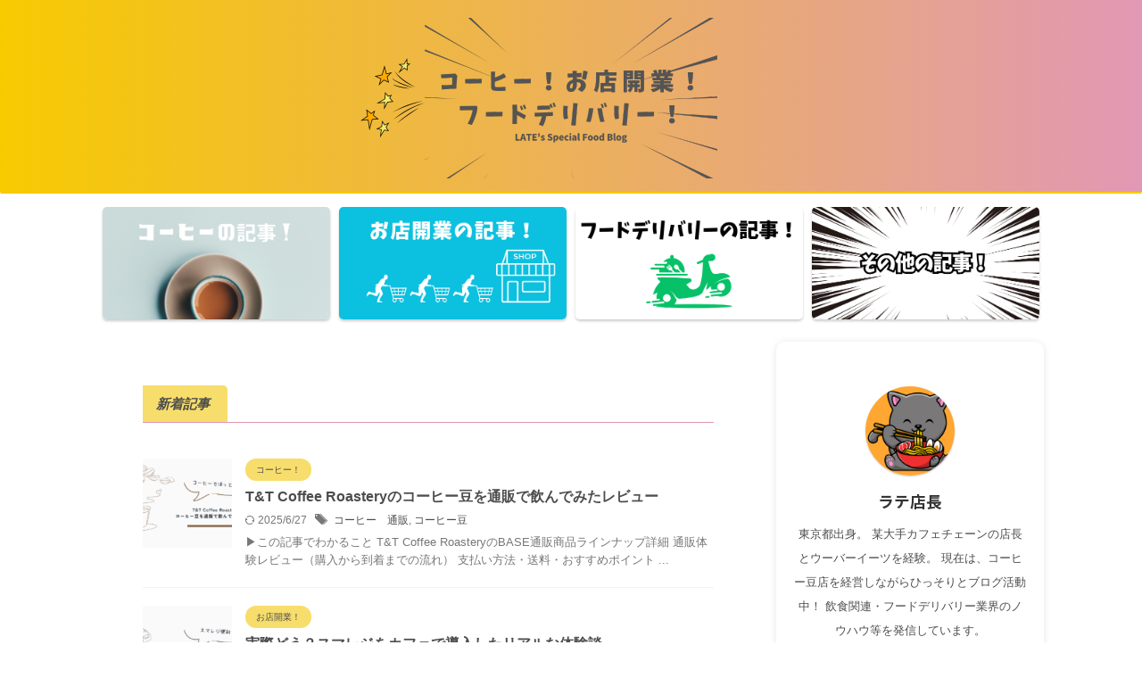

--- FILE ---
content_type: text/html; charset=UTF-8
request_url: https://foodpro-xtra.com/page/2/
body_size: 15839
content:
<!DOCTYPE html>
<!--[if lt IE 7]>
<html class="ie6" dir="ltr" lang="ja" prefix="og: https://ogp.me/ns#"> <![endif]-->
<!--[if IE 7]>
<html class="i7" dir="ltr" lang="ja" prefix="og: https://ogp.me/ns#"> <![endif]-->
<!--[if IE 8]>
<html class="ie" dir="ltr" lang="ja" prefix="og: https://ogp.me/ns#"> <![endif]-->
<!--[if gt IE 8]><!-->
<html dir="ltr" lang="ja" prefix="og: https://ogp.me/ns#" class="s-navi-search-overlay ">
<!--<![endif]-->
<head prefix="og: http://ogp.me/ns# fb: http://ogp.me/ns/fb# article: http://ogp.me/ns/article#">
<!-- Global site tag (gtag.js) - Google Analytics -->
<style>img:is([sizes="auto" i], [sizes^="auto," i]) {contain-intrinsic-size:3000px 1500px}</style><style id='wp-emoji-styles-inline-css' type='text/css'>img.wp-smiley,img.emoji{display:inline!important;border:none!important;box-shadow:none!important;height:1em!important;width:1em!important;margin:0 .07em!important;vertical-align:-.1em!important;background:none!important;padding:0!important}</style><link rel='stylesheet' id='wp-block-library-css' href='https://foodpro-xtra.com/wp-includes/css/dist/block-library/style.min.css?ver=6.8.2' type='text/css' media='all'/><style id='classic-theme-styles-inline-css' type='text/css'>.wp-block-button__link{color:#fff;background-color:#32373c;border-radius:9999px;box-shadow:none;text-decoration:none;padding:calc(.667em + 2px) calc(1.333em + 2px);font-size:1.125em}.wp-block-file__button{background:#32373c;color:#fff;text-decoration:none}</style><link rel='stylesheet' id='aioseo/css/src/vue/standalone/blocks/table-of-contents/global.scss-css' href='https://foodpro-xtra.com/wp-content/plugins/all-in-one-seo-pack/dist/Lite/assets/css/table-of-contents/global.e90f6d47.css?ver=4.9.3' type='text/css' media='all'/><style id='global-styles-inline-css' type='text/css'>:root{--wp--preset--aspect-ratio--square:1;--wp--preset--aspect-ratio--4-3: 4/3;--wp--preset--aspect-ratio--3-4: 3/4;--wp--preset--aspect-ratio--3-2: 3/2;--wp--preset--aspect-ratio--2-3: 2/3;--wp--preset--aspect-ratio--16-9: 16/9;--wp--preset--aspect-ratio--9-16: 9/16;--wp--preset--color--black:#000;--wp--preset--color--cyan-bluish-gray:#abb8c3;--wp--preset--color--white:#fff;--wp--preset--color--pale-pink:#f78da7;--wp--preset--color--vivid-red:#cf2e2e;--wp--preset--color--luminous-vivid-orange:#ff6900;--wp--preset--color--luminous-vivid-amber:#fcb900;--wp--preset--color--light-green-cyan:#eefaff;--wp--preset--color--vivid-green-cyan:#00d084;--wp--preset--color--pale-cyan-blue:#8ed1fc;--wp--preset--color--vivid-cyan-blue:#0693e3;--wp--preset--color--vivid-purple:#9b51e0;--wp--preset--color--soft-red:#e92f3d;--wp--preset--color--light-grayish-red:#fdf0f2;--wp--preset--color--vivid-yellow:#ffc107;--wp--preset--color--very-pale-yellow:#fffde7;--wp--preset--color--very-light-gray:#fafafa;--wp--preset--color--very-dark-gray:#313131;--wp--preset--color--original-color-a:#f28900;--wp--preset--color--original-color-b:#e7ff51;--wp--preset--color--original-color-c:#fcfced;--wp--preset--color--original-color-d:#35dce8;--wp--preset--gradient--vivid-cyan-blue-to-vivid-purple:linear-gradient(135deg,rgba(6,147,227,1) 0%,#9b51e0 100%);--wp--preset--gradient--light-green-cyan-to-vivid-green-cyan:linear-gradient(135deg,#7adcb4 0%,#00d082 100%);--wp--preset--gradient--luminous-vivid-amber-to-luminous-vivid-orange:linear-gradient(135deg,rgba(252,185,0,1) 0%,rgba(255,105,0,1) 100%);--wp--preset--gradient--luminous-vivid-orange-to-vivid-red:linear-gradient(135deg,rgba(255,105,0,1) 0%,#cf2e2e 100%);--wp--preset--gradient--very-light-gray-to-cyan-bluish-gray:linear-gradient(135deg,#eee 0%,#a9b8c3 100%);--wp--preset--gradient--cool-to-warm-spectrum:linear-gradient(135deg,#4aeadc 0%,#9778d1 20%,#cf2aba 40%,#ee2c82 60%,#fb6962 80%,#fef84c 100%);--wp--preset--gradient--blush-light-purple:linear-gradient(135deg,#ffceec 0%,#9896f0 100%);--wp--preset--gradient--blush-bordeaux:linear-gradient(135deg,#fecda5 0%,#fe2d2d 50%,#6b003e 100%);--wp--preset--gradient--luminous-dusk:linear-gradient(135deg,#ffcb70 0%,#c751c0 50%,#4158d0 100%);--wp--preset--gradient--pale-ocean:linear-gradient(135deg,#fff5cb 0%,#b6e3d4 50%,#33a7b5 100%);--wp--preset--gradient--electric-grass:linear-gradient(135deg,#caf880 0%,#71ce7e 100%);--wp--preset--gradient--midnight:linear-gradient(135deg,#020381 0%,#2874fc 100%);--wp--preset--font-size--small:.8em;--wp--preset--font-size--medium:20px;--wp--preset--font-size--large:1.5em;--wp--preset--font-size--x-large:42px;--wp--preset--font-size--st-regular:1em;--wp--preset--font-size--huge:3em;--wp--preset--spacing--20:.44rem;--wp--preset--spacing--30:.67rem;--wp--preset--spacing--40:1rem;--wp--preset--spacing--50:1.5rem;--wp--preset--spacing--60:2.25rem;--wp--preset--spacing--70:3.38rem;--wp--preset--spacing--80:5.06rem;--wp--preset--shadow--natural:6px 6px 9px rgba(0,0,0,.2);--wp--preset--shadow--deep:12px 12px 50px rgba(0,0,0,.4);--wp--preset--shadow--sharp:6px 6px 0 rgba(0,0,0,.2);--wp--preset--shadow--outlined:6px 6px 0 -3px rgba(255,255,255,1) , 6px 6px rgba(0,0,0,1);--wp--preset--shadow--crisp:6px 6px 0 rgba(0,0,0,1)}:where(.is-layout-flex){gap:.5em}:where(.is-layout-grid){gap:.5em}body .is-layout-flex{display:flex}.is-layout-flex{flex-wrap:wrap;align-items:center}.is-layout-flex > :is(*, div){margin:0}body .is-layout-grid{display:grid}.is-layout-grid > :is(*, div){margin:0}:where(.wp-block-columns.is-layout-flex){gap:2em}:where(.wp-block-columns.is-layout-grid){gap:2em}:where(.wp-block-post-template.is-layout-flex){gap:1.25em}:where(.wp-block-post-template.is-layout-grid){gap:1.25em}.has-black-color{color:var(--wp--preset--color--black)!important}.has-cyan-bluish-gray-color{color:var(--wp--preset--color--cyan-bluish-gray)!important}.has-white-color{color:var(--wp--preset--color--white)!important}.has-pale-pink-color{color:var(--wp--preset--color--pale-pink)!important}.has-vivid-red-color{color:var(--wp--preset--color--vivid-red)!important}.has-luminous-vivid-orange-color{color:var(--wp--preset--color--luminous-vivid-orange)!important}.has-luminous-vivid-amber-color{color:var(--wp--preset--color--luminous-vivid-amber)!important}.has-light-green-cyan-color{color:var(--wp--preset--color--light-green-cyan)!important}.has-vivid-green-cyan-color{color:var(--wp--preset--color--vivid-green-cyan)!important}.has-pale-cyan-blue-color{color:var(--wp--preset--color--pale-cyan-blue)!important}.has-vivid-cyan-blue-color{color:var(--wp--preset--color--vivid-cyan-blue)!important}.has-vivid-purple-color{color:var(--wp--preset--color--vivid-purple)!important}.has-black-background-color{background-color:var(--wp--preset--color--black)!important}.has-cyan-bluish-gray-background-color{background-color:var(--wp--preset--color--cyan-bluish-gray)!important}.has-white-background-color{background-color:var(--wp--preset--color--white)!important}.has-pale-pink-background-color{background-color:var(--wp--preset--color--pale-pink)!important}.has-vivid-red-background-color{background-color:var(--wp--preset--color--vivid-red)!important}.has-luminous-vivid-orange-background-color{background-color:var(--wp--preset--color--luminous-vivid-orange)!important}.has-luminous-vivid-amber-background-color{background-color:var(--wp--preset--color--luminous-vivid-amber)!important}.has-light-green-cyan-background-color{background-color:var(--wp--preset--color--light-green-cyan)!important}.has-vivid-green-cyan-background-color{background-color:var(--wp--preset--color--vivid-green-cyan)!important}.has-pale-cyan-blue-background-color{background-color:var(--wp--preset--color--pale-cyan-blue)!important}.has-vivid-cyan-blue-background-color{background-color:var(--wp--preset--color--vivid-cyan-blue)!important}.has-vivid-purple-background-color{background-color:var(--wp--preset--color--vivid-purple)!important}.has-black-border-color{border-color:var(--wp--preset--color--black)!important}.has-cyan-bluish-gray-border-color{border-color:var(--wp--preset--color--cyan-bluish-gray)!important}.has-white-border-color{border-color:var(--wp--preset--color--white)!important}.has-pale-pink-border-color{border-color:var(--wp--preset--color--pale-pink)!important}.has-vivid-red-border-color{border-color:var(--wp--preset--color--vivid-red)!important}.has-luminous-vivid-orange-border-color{border-color:var(--wp--preset--color--luminous-vivid-orange)!important}.has-luminous-vivid-amber-border-color{border-color:var(--wp--preset--color--luminous-vivid-amber)!important}.has-light-green-cyan-border-color{border-color:var(--wp--preset--color--light-green-cyan)!important}.has-vivid-green-cyan-border-color{border-color:var(--wp--preset--color--vivid-green-cyan)!important}.has-pale-cyan-blue-border-color{border-color:var(--wp--preset--color--pale-cyan-blue)!important}.has-vivid-cyan-blue-border-color{border-color:var(--wp--preset--color--vivid-cyan-blue)!important}.has-vivid-purple-border-color{border-color:var(--wp--preset--color--vivid-purple)!important}.has-vivid-cyan-blue-to-vivid-purple-gradient-background{background:var(--wp--preset--gradient--vivid-cyan-blue-to-vivid-purple)!important}.has-light-green-cyan-to-vivid-green-cyan-gradient-background{background:var(--wp--preset--gradient--light-green-cyan-to-vivid-green-cyan)!important}.has-luminous-vivid-amber-to-luminous-vivid-orange-gradient-background{background:var(--wp--preset--gradient--luminous-vivid-amber-to-luminous-vivid-orange)!important}.has-luminous-vivid-orange-to-vivid-red-gradient-background{background:var(--wp--preset--gradient--luminous-vivid-orange-to-vivid-red)!important}.has-very-light-gray-to-cyan-bluish-gray-gradient-background{background:var(--wp--preset--gradient--very-light-gray-to-cyan-bluish-gray)!important}.has-cool-to-warm-spectrum-gradient-background{background:var(--wp--preset--gradient--cool-to-warm-spectrum)!important}.has-blush-light-purple-gradient-background{background:var(--wp--preset--gradient--blush-light-purple)!important}.has-blush-bordeaux-gradient-background{background:var(--wp--preset--gradient--blush-bordeaux)!important}.has-luminous-dusk-gradient-background{background:var(--wp--preset--gradient--luminous-dusk)!important}.has-pale-ocean-gradient-background{background:var(--wp--preset--gradient--pale-ocean)!important}.has-electric-grass-gradient-background{background:var(--wp--preset--gradient--electric-grass)!important}.has-midnight-gradient-background{background:var(--wp--preset--gradient--midnight)!important}.has-small-font-size{font-size:var(--wp--preset--font-size--small)!important}.has-medium-font-size{font-size:var(--wp--preset--font-size--medium)!important}.has-large-font-size{font-size:var(--wp--preset--font-size--large)!important}.has-x-large-font-size{font-size:var(--wp--preset--font-size--x-large)!important}:where(.wp-block-post-template.is-layout-flex){gap:1.25em}:where(.wp-block-post-template.is-layout-grid){gap:1.25em}:where(.wp-block-columns.is-layout-flex){gap:2em}:where(.wp-block-columns.is-layout-grid){gap:2em}:root :where(.wp-block-pullquote){font-size:1.5em;line-height:1.6}</style><link rel='stylesheet' id='contact-form-7-css' href='https://foodpro-xtra.com/wp-content/plugins/contact-form-7/includes/css/styles.css?ver=6.1.4' type='text/css' media='all'/><link rel='stylesheet' id='pz-linkcard-css-css' href='//foodpro-xtra.com/wp-content/uploads/pz-linkcard/style/style.min.css?ver=2.5.8.5' type='text/css' media='all'/><link rel='stylesheet' id='toc-screen-css' href='https://foodpro-xtra.com/wp-content/plugins/table-of-contents-plus/screen.min.css?ver=2411.1' type='text/css' media='all'/><style id='toc-screen-inline-css' type='text/css'>div#toc_container ul li{font-size:92%}</style><link rel='stylesheet' id='normalize-css' href='https://foodpro-xtra.com/wp-content/themes/affinger/css/normalize.css?ver=1.5.9' type='text/css' media='all'/><link rel='stylesheet' id='st_svg-css' href='https://foodpro-xtra.com/wp-content/themes/affinger/st_svg/style.css?ver=20210719' type='text/css' media='all'/><link rel='stylesheet' id='slick-css' href='https://foodpro-xtra.com/wp-content/themes/affinger/vendor/slick/slick.css?ver=1.8.0' type='text/css' media='all'/><link rel='stylesheet' id='slick-theme-css' href='https://foodpro-xtra.com/wp-content/themes/affinger/vendor/slick/slick-theme.css?ver=1.8.0' type='text/css' media='all'/><link rel='stylesheet' id='fonts-googleapis-notosansjp-css' href='//fonts.googleapis.com/css?family=Noto+Sans+JP%3A400%2C700&#038;display=swap&#038;subset=japanese&#038;ver=6.8.2' type='text/css' media='all'/><link rel='stylesheet' id='style-css' href='https://foodpro-xtra.com/wp-content/themes/affinger/style.css?ver=20210719' type='text/css' media='all'/><link rel='stylesheet' id='child-style-css' href='https://foodpro-xtra.com/wp-content/themes/affinger-child/style.css?ver=20210719' type='text/css' media='all'/><link rel='stylesheet' id='single-css' href='https://foodpro-xtra.com/wp-content/themes/affinger/st-rankcss.php' type='text/css' media='all'/><link rel='stylesheet' id='st-themecss-css' href='https://foodpro-xtra.com/wp-content/themes/affinger/st-themecss-loader.php?ver=6.8.2' type='text/css' media='all'/><style type="text/css" id="wp-custom-css">#ez-toc-container{display:block!important;width:100%;background:#fff;border:1px solid #ccc;font-size:95%;box-sizing:border-box;line-height:1.4;margin:40px auto;padding:1em 1em;position:relative}#ez-toc-container p.ez-toc-title{text-align:center;font-weight:bold!important;width:100%}#ez-toc-container ul{margin:15px 0 10px}#ez-toc-container ul ul{margin-top:5px;margin-bottom:0}#ez-toc-container ul li{border-bottom:1px solid #ddd;margin-bottom:13px;padding-bottom:5px}#ez-toc-container ul li:last-child{margin-bottom:0}#ez-toc-container ul li li{border-bottom:none;margin-bottom:7px}#ez-toc-container ul li li:last-child{margin-bottom:0}#ez-toc-container a{color:#000070}#ez-toc-container a:hover{text-decoration:none;opacity:.5}.ez-toc-title-toggle{position:absolute;top:14px;right:20px}@media (min-width:640px){#ez-toc-container{padding:1em 2em;width:90%!important}.ez-toc-title-toggle{top:16px;right:40px}}</style><script async src="https://www.googletagmanager.com/gtag/js?id=UA-225209455-1" type="text/psajs" data-pagespeed-orig-index="0"></script>
<script type="text/psajs" data-pagespeed-orig-index="1">window.dataLayer=window.dataLayer||[];function gtag(){dataLayer.push(arguments);}gtag('js',new Date());gtag('config','UA-225209455-1');</script>
<meta charset="UTF-8">
<meta name="viewport" content="width=device-width,initial-scale=1.0,user-scalable=no,viewport-fit=cover">
<meta name="format-detection" content="telephone=no">
<meta name="referrer" content="no-referrer-when-downgrade"/>
<meta name="robots" content="noindex,follow">
<link rel="alternate" type="application/rss+xml" title="コーヒー！お店開業！フードデリバリー！ RSS Feed" href="https://foodpro-xtra.com/feed/"/>
<link rel="pingback" href="https://foodpro-xtra.com/xmlrpc.php">
<!--[if lt IE 9]>
		<script src="https://foodpro-xtra.com/wp-content/themes/affinger/js/html5shiv.js"></script>
		<![endif]-->
<!-- All in One SEO 4.9.3 - aioseo.com -->
<meta name="description" content="ラテの水と食事のお話しでは、皆様にとってお役に立つグルメ情報や一押しの食品・食材を掲載していきます。飲食業界で働く全て人を応援・支援していきます。 - Page 2"/>
<meta name="robots" content="noindex, nofollow, max-image-preview:large"/>
<link rel="canonical" href="https://foodpro-xtra.com/"/>
<link rel="prev" href="https://foodpro-xtra.com/"/>
<link rel="next" href="https://foodpro-xtra.com/page/3/"/>
<meta name="generator" content="All in One SEO (AIOSEO) 4.9.3"/>
<meta property="og:locale" content="ja_JP"/>
<meta property="og:site_name" content="コーヒー！お店開業！フードデリバリー！ –"/>
<meta property="og:type" content="website"/>
<meta property="og:title" content="2026 コーヒー！お店開業！フードデリバリー！ – - Page 2"/>
<meta property="og:description" content="ラテの水と食事のお話しでは、皆様にとってお役に立つグルメ情報や一押しの食品・食材を掲載していきます。飲食業界で働く全て人を応援・支援していきます。 - Page 2"/>
<meta property="og:url" content="https://foodpro-xtra.com/"/>
<meta name="twitter:card" content="summary"/>
<meta name="twitter:title" content="2026 コーヒー！お店開業！フードデリバリー！ – - Page 2"/>
<meta name="twitter:description" content="ラテの水と食事のお話しでは、皆様にとってお役に立つグルメ情報や一押しの食品・食材を掲載していきます。飲食業界で働く全て人を応援・支援していきます。 - Page 2"/>
<script type="application/ld+json" class="aioseo-schema">
			{"@context":"https:\/\/schema.org","@graph":[{"@type":"BreadcrumbList","@id":"https:\/\/foodpro-xtra.com\/page\/2\/#breadcrumblist","itemListElement":[{"@type":"ListItem","@id":"https:\/\/foodpro-xtra.com#listItem","position":1,"name":"\u30db\u30fc\u30e0","item":"https:\/\/foodpro-xtra.com","nextItem":{"@type":"ListItem","@id":"https:\/\/foodpro-xtra.com\/page\/2#listItem","name":"\u30da\u30fc\u30b8 2"}},{"@type":"ListItem","@id":"https:\/\/foodpro-xtra.com\/page\/2#listItem","position":2,"name":"\u30da\u30fc\u30b8 2","previousItem":{"@type":"ListItem","@id":"https:\/\/foodpro-xtra.com#listItem","name":"\u30db\u30fc\u30e0"}}]},{"@type":"CollectionPage","@id":"https:\/\/foodpro-xtra.com\/page\/2\/#collectionpage","url":"https:\/\/foodpro-xtra.com\/page\/2\/","name":"2026 \u30b3\u30fc\u30d2\u30fc\uff01\u304a\u5e97\u958b\u696d\uff01\u30d5\u30fc\u30c9\u30c7\u30ea\u30d0\u30ea\u30fc\uff01 \u2013 - Page 2","description":"\u30e9\u30c6\u306e\u6c34\u3068\u98df\u4e8b\u306e\u304a\u8a71\u3057\u3067\u306f\u3001\u7686\u69d8\u306b\u3068\u3063\u3066\u304a\u5f79\u306b\u7acb\u3064\u30b0\u30eb\u30e1\u60c5\u5831\u3084\u4e00\u62bc\u3057\u306e\u98df\u54c1\u30fb\u98df\u6750\u3092\u63b2\u8f09\u3057\u3066\u3044\u304d\u307e\u3059\u3002\u98f2\u98df\u696d\u754c\u3067\u50cd\u304f\u5168\u3066\u4eba\u3092\u5fdc\u63f4\u30fb\u652f\u63f4\u3057\u3066\u3044\u304d\u307e\u3059\u3002 - Page 2","inLanguage":"ja","isPartOf":{"@id":"https:\/\/foodpro-xtra.com\/#website"},"breadcrumb":{"@id":"https:\/\/foodpro-xtra.com\/page\/2\/#breadcrumblist"},"about":{"@id":"https:\/\/foodpro-xtra.com\/#person"}},{"@type":"Person","@id":"https:\/\/foodpro-xtra.com\/#person","name":"\u30e9\u30c6","image":"https:\/\/foodpro-xtra.com\/wp-content\/uploads\/2022\/04\/cropped-Yellow-Ramen-Food-Logo-Logos-512-\u00d7-512-px-1.png"},{"@type":"WebSite","@id":"https:\/\/foodpro-xtra.com\/#website","url":"https:\/\/foodpro-xtra.com\/","name":"\u30e9\u30c6\u306e\u6c34\u3068\u98df\u4e8b\u306e\u304a\u8a71\u3057","inLanguage":"ja","publisher":{"@id":"https:\/\/foodpro-xtra.com\/#person"}}]}
		</script>
<!-- All in One SEO -->
<title>2026 コーヒー！お店開業！フードデリバリー！ – - Page 2</title>
<link rel='dns-prefetch' href='//webfonts.xserver.jp'/>
<link rel='dns-prefetch' href='//ajax.googleapis.com'/>
<script data-pagespeed-orig-type="text/javascript" type="text/psajs" data-pagespeed-orig-index="2">//<![CDATA[
window._wpemojiSettings={"baseUrl":"https:\/\/s.w.org\/images\/core\/emoji\/16.0.1\/72x72\/","ext":".png","svgUrl":"https:\/\/s.w.org\/images\/core\/emoji\/16.0.1\/svg\/","svgExt":".svg","source":{"concatemoji":"https:\/\/foodpro-xtra.com\/wp-includes\/js\/wp-emoji-release.min.js?ver=6.8.2"}};!function(s,n){var o,i,e;function c(e){try{var t={supportTests:e,timestamp:(new Date).valueOf()};sessionStorage.setItem(o,JSON.stringify(t))}catch(e){}}function p(e,t,n){e.clearRect(0,0,e.canvas.width,e.canvas.height),e.fillText(t,0,0);var t=new Uint32Array(e.getImageData(0,0,e.canvas.width,e.canvas.height).data),a=(e.clearRect(0,0,e.canvas.width,e.canvas.height),e.fillText(n,0,0),new Uint32Array(e.getImageData(0,0,e.canvas.width,e.canvas.height).data));return t.every(function(e,t){return e===a[t]})}function u(e,t){e.clearRect(0,0,e.canvas.width,e.canvas.height),e.fillText(t,0,0);for(var n=e.getImageData(16,16,1,1),a=0;a<n.data.length;a++)if(0!==n.data[a])return!1;return!0}function f(e,t,n,a){switch(t){case"flag":return n(e,"\ud83c\udff3\ufe0f\u200d\u26a7\ufe0f","\ud83c\udff3\ufe0f\u200b\u26a7\ufe0f")?!1:!n(e,"\ud83c\udde8\ud83c\uddf6","\ud83c\udde8\u200b\ud83c\uddf6")&&!n(e,"\ud83c\udff4\udb40\udc67\udb40\udc62\udb40\udc65\udb40\udc6e\udb40\udc67\udb40\udc7f","\ud83c\udff4\u200b\udb40\udc67\u200b\udb40\udc62\u200b\udb40\udc65\u200b\udb40\udc6e\u200b\udb40\udc67\u200b\udb40\udc7f");case"emoji":return!a(e,"\ud83e\udedf")}return!1}function g(e,t,n,a){var r="undefined"!=typeof WorkerGlobalScope&&self instanceof WorkerGlobalScope?new OffscreenCanvas(300,150):s.createElement("canvas"),o=r.getContext("2d",{willReadFrequently:!0}),i=(o.textBaseline="top",o.font="600 32px Arial",{});return e.forEach(function(e){i[e]=t(o,e,n,a)}),i}function t(e){var t=s.createElement("script");t.src=e,t.defer=!0,s.head.appendChild(t)}"undefined"!=typeof Promise&&(o="wpEmojiSettingsSupports",i=["flag","emoji"],n.supports={everything:!0,everythingExceptFlag:!0},e=new Promise(function(e){s.addEventListener("DOMContentLoaded",e,{once:!0})}),new Promise(function(t){var n=function(){try{var e=JSON.parse(sessionStorage.getItem(o));if("object"==typeof e&&"number"==typeof e.timestamp&&(new Date).valueOf()<e.timestamp+604800&&"object"==typeof e.supportTests)return e.supportTests}catch(e){}return null}();if(!n){if("undefined"!=typeof Worker&&"undefined"!=typeof OffscreenCanvas&&"undefined"!=typeof URL&&URL.createObjectURL&&"undefined"!=typeof Blob)try{var e="postMessage("+g.toString()+"("+[JSON.stringify(i),f.toString(),p.toString(),u.toString()].join(",")+"));",a=new Blob([e],{type:"text/javascript"}),r=new Worker(URL.createObjectURL(a),{name:"wpTestEmojiSupports"});return void(r.onmessage=function(e){c(n=e.data),r.terminate(),t(n)})}catch(e){}c(n=g(i,f,p,u))}t(n)}).then(function(e){for(var t in e)n.supports[t]=e[t],n.supports.everything=n.supports.everything&&n.supports[t],"flag"!==t&&(n.supports.everythingExceptFlag=n.supports.everythingExceptFlag&&n.supports[t]);n.supports.everythingExceptFlag=n.supports.everythingExceptFlag&&!n.supports.flag,n.DOMReady=!1,n.readyCallback=function(){n.DOMReady=!0}}).then(function(){return e}).then(function(){var e;n.supports.everything||(n.readyCallback(),(e=n.source||{}).concatemoji?t(e.concatemoji):e.wpemoji&&e.twemoji&&(t(e.twemoji),t(e.wpemoji)))}))}((window,document),window._wpemojiSettings);
//]]></script>
<script data-pagespeed-orig-type="text/javascript" src="//ajax.googleapis.com/ajax/libs/jquery/1.11.3/jquery.min.js?ver=1.11.3" id="jquery-js" type="text/psajs" data-pagespeed-orig-index="3"></script>
<script data-pagespeed-orig-type="text/javascript" src="//webfonts.xserver.jp/js/xserverv3.js?fadein=0&amp;ver=2.0.9" id="typesquare_std-js" type="text/psajs" data-pagespeed-orig-index="4"></script>
<link rel="https://api.w.org/" href="https://foodpro-xtra.com/wp-json/"/><meta name="thumbnail" content="https://foodpro-xtra.com/wp-content/uploads/2022/04/cropped-Yellow-Ramen-Food-Logo-Logos-512-×-512-px-1.png">
<link rel="prev" href="https://foodpro-xtra.com/"/>
<link rel="next" href="https://foodpro-xtra.com/page/3/"/>
<meta name="description" content="ラテの水と食事のお話では主にフード・ドリンク・フードデリバリー・ノウハウの4つの項目で構成されているブログです。飲食全般の魅力についてお話ししていきます。">
<meta name="keywords" content="飲食,フードロス,水,グルメ">
<link rel="icon" href="https://foodpro-xtra.com/wp-content/uploads/2022/04/cropped-Yellow-Ramen-Food-Logo-Logos-512-×-512-px-1-32x32.png" sizes="32x32"/>
<link rel="icon" href="https://foodpro-xtra.com/wp-content/uploads/2022/04/cropped-Yellow-Ramen-Food-Logo-Logos-512-×-512-px-1-192x192.png" sizes="192x192"/>
<link rel="apple-touch-icon" href="https://foodpro-xtra.com/wp-content/uploads/2022/04/cropped-Yellow-Ramen-Food-Logo-Logos-512-×-512-px-1-180x180.png"/>
<meta name="msapplication-TileImage" content="https://foodpro-xtra.com/wp-content/uploads/2022/04/cropped-Yellow-Ramen-Food-Logo-Logos-512-×-512-px-1-270x270.png"/>
<!-- OGP -->
<meta property="og:type" content="website">
<meta property="og:title" content="コーヒー！お店開業！フードデリバリー！">
<meta property="og:url" content="https://foodpro-xtra.com">
<meta property="og:description" content="">
<meta property="og:site_name" content="コーヒー！お店開業！フードデリバリー！">
<meta property="og:image" content="https://foodpro-xtra.com/wp-content/uploads/2022/04/cropped-Yellow-Ramen-Food-Logo-Logos-512-×-512-px-1.png">
<!-- /OGP -->
<script type="text/psajs" data-pagespeed-orig-index="5">(function(window,document,$,undefined){'use strict';var SlideBox=(function(){function SlideBox($element){this._$element=$element;}SlideBox.prototype.$content=function(){return this._$element.find('[data-st-slidebox-content]');};SlideBox.prototype.$toggle=function(){return this._$element.find('[data-st-slidebox-toggle]');};SlideBox.prototype.$icon=function(){return this._$element.find('[data-st-slidebox-icon]');};SlideBox.prototype.$text=function(){return this._$element.find('[data-st-slidebox-text]');};SlideBox.prototype.is_expanded=function(){return!!(this._$element.filter('[data-st-slidebox-expanded="true"]').length);};SlideBox.prototype.expand=function(){var self=this;this.$content().slideDown().promise().then(function(){var $icon=self.$icon();var $text=self.$text();$icon.removeClass($icon.attr('data-st-slidebox-icon-collapsed')).addClass($icon.attr('data-st-slidebox-icon-expanded'))
$text.text($text.attr('data-st-slidebox-text-expanded'))
self._$element.removeClass('is-collapsed').addClass('is-expanded');self._$element.attr('data-st-slidebox-expanded','true');});};SlideBox.prototype.collapse=function(){var self=this;this.$content().slideUp().promise().then(function(){var $icon=self.$icon();var $text=self.$text();$icon.removeClass($icon.attr('data-st-slidebox-icon-expanded')).addClass($icon.attr('data-st-slidebox-icon-collapsed'))
$text.text($text.attr('data-st-slidebox-text-collapsed'))
self._$element.removeClass('is-expanded').addClass('is-collapsed');self._$element.attr('data-st-slidebox-expanded','false');});};SlideBox.prototype.toggle=function(){if(this.is_expanded()){this.collapse();}else{this.expand();}};SlideBox.prototype.add_event_listeners=function(){var self=this;this.$toggle().on('click',function(event){self.toggle();});};SlideBox.prototype.initialize=function(){this.add_event_listeners();};return SlideBox;}());function on_ready(){var slideBoxes=[];$('[data-st-slidebox]').each(function(){var $element=$(this);var slideBox=new SlideBox($element);slideBoxes.push(slideBox);slideBox.initialize();});return slideBoxes;}$(on_ready);}(window,window.document,jQuery));</script>
<script type="text/psajs" data-pagespeed-orig-index="6">(function(window,document,$,undefined){'use strict';$(function(){$('.post h2:not([class^="is-style-st-heading-custom-"]):not([class*=" is-style-st-heading-custom-"]):not(.st-css-no2) , .h2modoki').wrapInner('<span class="st-dash-design"></span>');})}(window,window.document,jQuery));</script>
<script type="text/psajs" data-pagespeed-orig-index="7">(function(window,document,$,undefined){'use strict';$(function(){$("#toc_container:not(:has(ul ul))").addClass("only-toc");$(".st-ac-box ul:has(.cat-item)").each(function(){$(this).addClass("st-ac-cat");});});}(window,window.document,jQuery));</script>
<script type="text/psajs" data-pagespeed-orig-index="8">(function(window,document,$,undefined){'use strict';$(function(){$('.st-star').parent('.rankh4').css('padding-bottom','5px');});}(window,window.document,jQuery));</script>
<script type="text/psajs" data-pagespeed-orig-index="9">(function(window,document,$,undefined){'use strict';$(function(){$('.is-style-st-paragraph-kaiwa').wrapInner('<span class="st-paragraph-kaiwa-text">');});}(window,window.document,jQuery));</script>
<script type="text/psajs" data-pagespeed-orig-index="10">(function(window,document,$,undefined){'use strict';$(function(){$('.is-style-st-paragraph-kaiwa-b').wrapInner('<span class="st-paragraph-kaiwa-text">');});}(window,window.document,jQuery));</script>
<script type="text/psajs" data-pagespeed-orig-index="11">(function(window,document,$,undefined){'use strict';$(function(){$('[class^="is-style-st-paragraph-"],[class*=" is-style-st-paragraph-"]').wrapInner('<span class="st-noflex"></span>');});}(window,window.document,jQuery));</script>
</head>
<body ontouchstart="" class="home blog paged paged-2 wp-theme-affinger wp-child-theme-affinger-child st-af front-page"><noscript><meta HTTP-EQUIV="refresh" content="0;url='https://foodpro-xtra.com/page/2/?PageSpeed=noscript'" /><style><!--table,div,span,font,p{display:none} --></style><div style="display:block">Please click <a href="https://foodpro-xtra.com/page/2/?PageSpeed=noscript">here</a> if you are not redirected within a few seconds.</div></noscript>	<div id="st-ami">
<div id="wrapper" class="" ontouchstart="">
<div id="wrapper-in">
<header id="st-headwide">
<div id="header-full">
<div id="headbox-bg-fixed">
<div id="headbox-bg">
<div id="headbox">
<nav id="s-navi" class="pcnone" data-st-nav data-st-nav-type="normal">
<dl class="acordion is-active" data-st-nav-primary>
<dt class="trigger">
<p class="acordion_button"><span class="op op-menu"><i class="st-fa st-svg-menu"></i></span></p>
<div id="st-mobile-logo"></div>
<!-- 追加メニュー -->
<!-- 追加メニュー2 -->
</dt>
<dd class="acordion_tree">
<div class="acordion_tree_content">
<div class="menu-%e3%83%98%e3%83%83%e3%83%80%e3%83%bc%e3%83%a1%e3%83%8b%e3%83%a5%e3%83%bc%e3%82%b9%e3%83%9e%e3%83%9b-container"><ul id="menu-%e3%83%98%e3%83%83%e3%83%80%e3%83%bc%e3%83%a1%e3%83%8b%e3%83%a5%e3%83%bc%e3%82%b9%e3%83%9e%e3%83%9b" class="menu"><li id="menu-item-122" class="menu-item menu-item-type-custom menu-item-object-custom current-menu-item menu-item-home menu-item-122"><a href="https://foodpro-xtra.com/"><span class="menu-item-label">ホーム</span></a></li>
<li id="menu-item-123" class="menu-item menu-item-type-taxonomy menu-item-object-category menu-item-123"><a href="https://foodpro-xtra.com/drink/"><span class="menu-item-label">コーヒーの記事！</span></a></li>
<li id="menu-item-195" class="menu-item menu-item-type-taxonomy menu-item-object-category menu-item-195"><a href="https://foodpro-xtra.com/opening/"><span class="menu-item-label">お店開業の記事！</span></a></li>
<li id="menu-item-126" class="menu-item menu-item-type-taxonomy menu-item-object-category menu-item-126"><a href="https://foodpro-xtra.com/food-delivery/"><span class="menu-item-label">フードデリバリーの記事！</span></a></li>
<li id="menu-item-124" class="menu-item menu-item-type-taxonomy menu-item-object-category menu-item-124"><a href="https://foodpro-xtra.com/know-how/"><span class="menu-item-label">その他の記事！</span></a></li>
<li id="menu-item-128" class="menu-item menu-item-type-post_type menu-item-object-page menu-item-128"><a href="https://foodpro-xtra.com/contact/"><span class="menu-item-label">お問い合わせ</span></a></li>
<li id="menu-item-127" class="menu-item menu-item-type-post_type menu-item-object-page menu-item-privacy-policy menu-item-127"><a rel="privacy-policy" href="https://foodpro-xtra.com/privacy-policy/"><span class="menu-item-label">プライバシーポリシー＆免責事項</span></a></li>
<li id="menu-item-129" class="menu-item menu-item-type-post_type menu-item-object-page menu-item-129"><a href="https://foodpro-xtra.com/sitemap/"><span class="menu-item-label">ラテのサイトマップ</span></a></li>
</ul></div>
<div class="clear"></div>
</div>
</dd>
</dl>
</nav>
<div id="header-l">
<div id="st-text-logo">
<!-- ロゴ又はブログ名 -->
<h1 class="sitename sitename-only"><a href="https://foodpro-xtra.com/">
<img class="sitename-only-img" src="https://foodpro-xtra.com/wp-content/uploads/2025/05/Yellow-Ramen-Food-Logo-Logos-600-×-180-px.png" width="600" height="180" alt="コーヒー！お店開業！フードデリバリー！"> </a></h1>
</div>
</div><!-- /#header-l -->
<div id="header-r" class="smanone">
</div><!-- /#header-r -->
</div><!-- /#headbox -->
</div><!-- /#headbox-bg clearfix -->
</div><!-- /#headbox-bg-fixed -->
<div id="gazou-wide">
<div id="st-menubox">
<div id="st-menuwide">
<div id="st-menuwide-fixed">
</div>
</div>
</div>
<div id="st-headerbox">
<div id="st-header">
</div>
</div>
</div>
</div><!-- #header-full -->
<div id="st-header-cardlink-wrapper">
<ul id="st-header-cardlink" class="st-cardlink-column-d st-cardlink-column-4">
<li class="st-cardlink-card has-link">
<a class="st-cardlink-card-link" href="https://foodpro-xtra.com/drink/">
<img class="st-cardlink-img" src="https://foodpro-xtra.com/wp-content/uploads/2024/05/白と薄水色-シンプル-コーヒー-写真コラージュ-1280-x-630-px.png" width="1280" height="630">	</a>
</li>
<li class="st-cardlink-card has-link">
<a class="st-cardlink-card-link" href="https://foodpro-xtra.com/Opening/">
<img class="st-cardlink-img" src="https://foodpro-xtra.com/wp-content/uploads/2025/05/水色-イラストレーション-お弁当-ロゴ-1280-x-630-px.png" width="1280" height="630">	</a>
</li>
<li class="st-cardlink-card has-link">
<a class="st-cardlink-card-link" href="https://foodpro-xtra.com/food-delivery/">
<img class="st-cardlink-img" src="https://foodpro-xtra.com/wp-content/uploads/2024/05/Black-and-Red-Bold-Restaurant-Logo-1280-x-630-px.png" width="1280" height="630">	</a>
</li>
<li class="st-cardlink-card has-link">
<a class="st-cardlink-card-link" href="https://foodpro-xtra.com/know-how/">
<img class="st-cardlink-img" src="https://foodpro-xtra.com/wp-content/uploads/2024/05/モノクロ　ポップ　漫画　営業時間　お知らせ　インスタグラム投稿-1280-x-630-px.png" width="1280" height="630">	</a>
</li>
</ul>
</div>
</header>
<div id="content-w">
<div id="content" class="clearfix">
<div id="contentInner">
<main>
<article>
<div class="home-post post">
</div>
<aside>
<p class="n-entry-t"><span class="n-entry"><i class="fas fa-rss">新着記事</i></span></p>
<div class="kanren ">
<dl class="clearfix">
<dt><a href="https://foodpro-xtra.com/drink/tt-coffee-roaseryroasery/">
<img width="150" height="150" src="https://foodpro-xtra.com/wp-content/uploads/2025/06/1-23-150x150.png" class="attachment-st_thumb150 size-st_thumb150 wp-post-image" alt="コーヒー豆" srcset="https://foodpro-xtra.com/wp-content/uploads/2025/06/1-23-150x150.png 150w, https://foodpro-xtra.com/wp-content/uploads/2025/06/1-23-100x100.png 100w" sizes="(max-width: 150px) 100vw, 150px"/>	</a></dt>
<dd>
<p class="st-catgroup itiran-category">
<a href="https://foodpro-xtra.com/drink/" title="View all posts in コーヒー！" rel="category tag"><span class="catname st-catid8">コーヒー！</span></a>	</p>
<h3><a href="https://foodpro-xtra.com/drink/tt-coffee-roaseryroasery/">
T&#038;T Coffee Roasteryのコーヒー豆を通販で飲んでみたレビュー	</a></h3>
<div class="blog_info">
<p>
<i class="st-fa st-svg-refresh"></i>2025/6/27	&nbsp;<span class="pcone">
<i class="st-fa st-svg-tags"></i>&nbsp;<a href="https://foodpro-xtra.com/tag/%e3%82%b3%e3%83%bc%e3%83%92%e3%83%bc%e3%80%80%e9%80%9a%e8%b2%a9/" rel="tag">コーヒー　通販</a>, <a href="https://foodpro-xtra.com/tag/%e3%82%b3%e3%83%bc%e3%83%92%e3%83%bc%e8%b1%86/" rel="tag">コーヒー豆</a>	</span>
</p>
</div>
<div class="st-excerpt smanone">
<p>&#x25b6;この記事でわかること T&amp;T Coffee RoasteryのBASE通販商品ラインナップ詳細 通販体験レビュー（購入から到着までの流れ） 支払い方法・送料・おすすめポイント ... </p>
</div>
</dd>
</dl>
<dl class="clearfix">
<dt><a href="https://foodpro-xtra.com/opening/sumarezi-taikendan/">
<img width="150" height="150" src="https://foodpro-xtra.com/wp-content/uploads/2025/06/1-16-150x150.png" class="attachment-st_thumb150 size-st_thumb150 wp-post-image" alt="スマレジ" srcset="https://foodpro-xtra.com/wp-content/uploads/2025/06/1-16-150x150.png 150w, https://foodpro-xtra.com/wp-content/uploads/2025/06/1-16-100x100.png 100w" sizes="(max-width: 150px) 100vw, 150px"/>	</a></dt>
<dd>
<p class="st-catgroup itiran-category">
<a href="https://foodpro-xtra.com/opening/" title="View all posts in お店開業！" rel="category tag"><span class="catname st-catid14">お店開業！</span></a>	</p>
<h3><a href="https://foodpro-xtra.com/opening/sumarezi-taikendan/">
実際どう？スマレジをカフェで導入したリアルな体験談	</a></h3>
<div class="blog_info">
<p>
<i class="st-fa st-svg-refresh"></i>2025/7/28	&nbsp;<span class="pcone">
<i class="st-fa st-svg-tags"></i>&nbsp;<a href="https://foodpro-xtra.com/tag/%e3%82%b9%e3%83%9e%e3%83%ac%e3%82%b8/" rel="tag">スマレジ</a>	</span>
</p>
</div>
<div class="st-excerpt smanone">
<p>この記事では、以下のような疑問に答えます。 スマレジって本当に使いやすい？ 導入までにかかった費用や流れは？ 他社と比べて何が違うの？ メリット・デメリットはある？ &nbsp; スマレジ導入を検討し ... </p>
</div>
</dd>
</dl>
<dl class="clearfix">
<dt><a href="https://foodpro-xtra.com/opening/sumarezi-puran/">
<img width="150" height="150" src="https://foodpro-xtra.com/wp-content/uploads/2025/06/1-17-150x150.png" class="attachment-st_thumb150 size-st_thumb150 wp-post-image" alt="スマレジ" srcset="https://foodpro-xtra.com/wp-content/uploads/2025/06/1-17-150x150.png 150w, https://foodpro-xtra.com/wp-content/uploads/2025/06/1-17-100x100.png 100w" sizes="(max-width: 150px) 100vw, 150px"/>	</a></dt>
<dd>
<p class="st-catgroup itiran-category">
<a href="https://foodpro-xtra.com/opening/" title="View all posts in お店開業！" rel="category tag"><span class="catname st-catid14">お店開業！</span></a>	</p>
<h3><a href="https://foodpro-xtra.com/opening/sumarezi-puran/">
【保存版】スマレジのプランを徹底比較！月額無料〜拡張型まで全5タイプの違いと選び方【2025年最新版】	</a></h3>
<div class="blog_info">
<p>
<i class="st-fa st-svg-refresh"></i>2025/7/28	&nbsp;<span class="pcone">
<i class="st-fa st-svg-tags"></i>&nbsp;<a href="https://foodpro-xtra.com/tag/%e3%82%b9%e3%83%9e%e3%83%ac%e3%82%b8/" rel="tag">スマレジ</a>	</span>
</p>
</div>
<div class="st-excerpt smanone">
<p>「スマレジって無料で使えるの？」「結局どのプランが自分の店に合っているの？」という疑問に、実際の利用シーンや金額感を交えて徹底的に解説します。 2025年の最新情報に基づいた完全ガイドです。 この記事 ... </p>
</div>
</dd>
</dl>
<dl class="clearfix">
<dt><a href="https://foodpro-xtra.com/opening/sumarezi-puran-henkou/">
<img width="150" height="150" src="https://foodpro-xtra.com/wp-content/uploads/2025/06/1-18-150x150.png" class="attachment-st_thumb150 size-st_thumb150 wp-post-image" alt="スマレジ" srcset="https://foodpro-xtra.com/wp-content/uploads/2025/06/1-18-150x150.png 150w, https://foodpro-xtra.com/wp-content/uploads/2025/06/1-18-100x100.png 100w" sizes="(max-width: 150px) 100vw, 150px"/>	</a></dt>
<dd>
<p class="st-catgroup itiran-category">
<a href="https://foodpro-xtra.com/opening/" title="View all posts in お店開業！" rel="category tag"><span class="catname st-catid14">お店開業！</span></a>	</p>
<h3><a href="https://foodpro-xtra.com/opening/sumarezi-puran-henkou/">
実際どう？スマレジのプランを変更して見えたメリットと注意点【個人店オーナーの体験談】	</a></h3>
<div class="blog_info">
<p>
<i class="st-fa st-svg-clock-o"></i>2025/6/19	&nbsp;<span class="pcone">
<i class="st-fa st-svg-tags"></i>&nbsp;<a href="https://foodpro-xtra.com/tag/%e3%82%b9%e3%83%9e%e3%83%ac%e3%82%b8/" rel="tag">スマレジ</a>	</span>
</p>
</div>
<div class="st-excerpt smanone">
<p>この記事でわかること： スマレジのプラン変更の基本ルール 最適な変更タイミングと理由 料金・機能・制限の具体的な比較 変更の手順とよくある注意点 補助金を使って上位プランをお得に導入する方法 &#038;nbs ... </p>
</div>
</dd>
</dl>
<dl class="clearfix">
<dt><a href="https://foodpro-xtra.com/opening/sumarezi-dounyu/">
<img width="150" height="150" src="https://foodpro-xtra.com/wp-content/uploads/2025/06/1-19-150x150.png" class="attachment-st_thumb150 size-st_thumb150 wp-post-image" alt="スマレジ" srcset="https://foodpro-xtra.com/wp-content/uploads/2025/06/1-19-150x150.png 150w, https://foodpro-xtra.com/wp-content/uploads/2025/06/1-19-100x100.png 100w" sizes="(max-width: 150px) 100vw, 150px"/>	</a></dt>
<dd>
<p class="st-catgroup itiran-category">
<a href="https://foodpro-xtra.com/opening/" title="View all posts in お店開業！" rel="category tag"><span class="catname st-catid14">お店開業！</span></a>	</p>
<h3><a href="https://foodpro-xtra.com/opening/sumarezi-dounyu/">
スマレジの導入費用はいくら？本体価格・月額・周辺機器・補助金まで徹底解説【2025年版】	</a></h3>
<div class="blog_info">
<p>
<i class="st-fa st-svg-clock-o"></i>2025/6/19	&nbsp;<span class="pcone">
<i class="st-fa st-svg-tags"></i>&nbsp;<a href="https://foodpro-xtra.com/tag/%e3%82%b9%e3%83%9e%e3%83%ac%e3%82%b8/" rel="tag">スマレジ</a>	</span>
</p>
</div>
<div class="st-excerpt smanone">
<p>この記事でわかること。 スマレジ導入にかかる全体費用の内訳 月額プラン別の機能と料金 必要な本体機器・周辺機器の費用相場 初期設定や導入サポート費の有無 導入費を安くする補助金制度の活用方法 購入方法 ... </p>
</div>
</dd>
</dl>
<dl class="clearfix">
<dt><a href="https://foodpro-xtra.com/opening/kaigyou-kisochisiki/">
<img width="150" height="150" src="https://foodpro-xtra.com/wp-content/uploads/2025/06/1-15-150x150.png" class="attachment-st_thumb150 size-st_thumb150 wp-post-image" alt="開業基礎知識" srcset="https://foodpro-xtra.com/wp-content/uploads/2025/06/1-15-150x150.png 150w, https://foodpro-xtra.com/wp-content/uploads/2025/06/1-15-100x100.png 100w" sizes="(max-width: 150px) 100vw, 150px"/>	</a></dt>
<dd>
<p class="st-catgroup itiran-category">
<a href="https://foodpro-xtra.com/opening/" title="View all posts in お店開業！" rel="category tag"><span class="catname st-catid14">お店開業！</span></a>	</p>
<h3><a href="https://foodpro-xtra.com/opening/kaigyou-kisochisiki/">
飲食店を開くには何が必要？開業前の基礎知識【業種別の注意点も紹介】	</a></h3>
<div class="blog_info">
<p>
<i class="st-fa st-svg-refresh"></i>2025/7/23	&nbsp;<span class="pcone">
<i class="st-fa st-svg-tags"></i>&nbsp;<a href="https://foodpro-xtra.com/tag/%e9%96%8b%e6%a5%ad%e3%80%80%e9%a3%b2%e9%a3%9f%e5%ba%97/" rel="tag">開業　飲食店</a>	</span>
</p>
</div>
<div class="st-excerpt smanone">
<p>飲食店を始めるのは、多くの人にとって夢のある挑戦です。 しかし、何も準備せずに開業すると、資金不足や手続きミス、想定外のトラブルに直面する可能性も。 本記事では、開業までに必要なことを業種別にわかりや ... </p>
</div>
</dd>
</dl>
<dl class="clearfix">
<dt><a href="https://foodpro-xtra.com/food-delivery/uber-haitatuin-syunyu/">
<img width="150" height="150" src="https://foodpro-xtra.com/wp-content/uploads/2025/06/121-150x150.png" class="attachment-st_thumb150 size-st_thumb150 wp-post-image" alt="ウーバー配達員" srcset="https://foodpro-xtra.com/wp-content/uploads/2025/06/121-150x150.png 150w, https://foodpro-xtra.com/wp-content/uploads/2025/06/121-100x100.png 100w" sizes="(max-width: 150px) 100vw, 150px"/>	</a></dt>
<dd>
<p class="st-catgroup itiran-category">
<a href="https://foodpro-xtra.com/food-delivery/" title="View all posts in フードデリバリー！" rel="category tag"><span class="catname st-catid9">フードデリバリー！</span></a>	</p>
<h3><a href="https://foodpro-xtra.com/food-delivery/uber-haitatuin-syunyu/">
【副業向け】ウーバー配達員の始め方と月収の目安まとめ	</a></h3>
<div class="blog_info">
<p>
<i class="st-fa st-svg-refresh"></i>2025/7/23	&nbsp;<span class="pcone">
<i class="st-fa st-svg-tags"></i>&nbsp;<a href="https://foodpro-xtra.com/tag/%e3%82%a6%e3%83%bc%e3%83%90%e3%83%bc%e3%80%80%e5%89%af%e6%a5%ad/" rel="tag">ウーバー　副業</a>, <a href="https://foodpro-xtra.com/tag/%e3%82%a6%e3%83%bc%e3%83%90%e3%83%bc%e3%80%80%e9%85%8d%e9%81%94%e5%93%a1/" rel="tag">ウーバー　配達員</a>	</span>
</p>
</div>
<div class="st-excerpt smanone">
<p>「副業で月5万円でも稼げたら…」「空いた時間で収入を増やしたい」──そんな方におすすめなのが、Uber Eats（ウーバーイーツ）の配達パートナーです。 この記事では、実際に働いた人のリアルな体験談を ... </p>
</div>
</dd>
</dl>
<dl class="clearfix">
<dt><a href="https://foodpro-xtra.com/opening/softbank-air/">
<img width="150" height="150" src="https://foodpro-xtra.com/wp-content/uploads/2025/06/1-14-150x150.png" class="attachment-st_thumb150 size-st_thumb150 wp-post-image" alt="ソウフトバンクエアー" srcset="https://foodpro-xtra.com/wp-content/uploads/2025/06/1-14-150x150.png 150w, https://foodpro-xtra.com/wp-content/uploads/2025/06/1-14-100x100.png 100w" sizes="(max-width: 150px) 100vw, 150px"/>	</a></dt>
<dd>
<p class="st-catgroup itiran-category">
<a href="https://foodpro-xtra.com/opening/" title="View all posts in お店開業！" rel="category tag"><span class="catname st-catid14">お店開業！</span></a>	</p>
<h3><a href="https://foodpro-xtra.com/opening/softbank-air/">
【個人事業主向け】SOFTBANK Air完全ガイド｜店舗開業に最適なネット回線とは？【2025年最新版】	</a></h3>
<div class="blog_info">
<p>
<i class="st-fa st-svg-refresh"></i>2025/7/23	&nbsp;<span class="pcone">
<i class="st-fa st-svg-tags"></i>&nbsp;<a href="https://foodpro-xtra.com/tag/%e3%82%a4%e3%83%b3%e3%82%bf%e3%83%bc%e3%83%8d%e3%83%83%e3%83%88/" rel="tag">インターネット</a>, <a href="https://foodpro-xtra.com/tag/%e3%82%bd%e3%82%a6%e3%83%95%e3%83%88%e3%83%90%e3%83%b3%e3%82%af/" rel="tag">ソウフトバンク</a>	</span>
</p>
</div>
<div class="st-excerpt smanone">
<p>店舗開業を控えたあなたへ── 「ネット回線、まだ決まってない…」 そんなとき、工事不要ですぐに使えるSoftBank Airが救世主になるかもしれません。 この記事では、個人事業主・小規模店舗のオーナ ... </p>
</div>
</dd>
</dl>
<dl class="clearfix">
<dt><a href="https://foodpro-xtra.com/opening/hp-sakusei-syokugyoubetu/">
<img width="150" height="150" src="https://foodpro-xtra.com/wp-content/uploads/2025/06/1-13-150x150.png" class="attachment-st_thumb150 size-st_thumb150 wp-post-image" alt="ホームページ作成" srcset="https://foodpro-xtra.com/wp-content/uploads/2025/06/1-13-150x150.png 150w, https://foodpro-xtra.com/wp-content/uploads/2025/06/1-13-100x100.png 100w" sizes="(max-width: 150px) 100vw, 150px"/>	</a></dt>
<dd>
<p class="st-catgroup itiran-category">
<a href="https://foodpro-xtra.com/opening/" title="View all posts in お店開業！" rel="category tag"><span class="catname st-catid14">お店開業！</span></a>	</p>
<h3><a href="https://foodpro-xtra.com/opening/hp-sakusei-syokugyoubetu/">
【職種別まとめ】無料で始めるホームページ作成ツールの選び方｜個人事業主・副業・店舗向け	</a></h3>
<div class="blog_info">
<p>
<i class="st-fa st-svg-clock-o"></i>2025/6/12	&nbsp;<span class="pcone">
<i class="st-fa st-svg-tags"></i>&nbsp;<a href="https://foodpro-xtra.com/tag/%e3%83%9b%e3%83%bc%e3%83%a0%e3%83%9a%e3%83%bc%e3%82%b8%e4%bd%9c%e6%88%90/" rel="tag">ホームページ作成</a>	</span>
</p>
</div>
<div class="st-excerpt smanone">
<p>&nbsp; 無料で使える！定番のホームページ作成ツール3選 &nbsp; ① ペライチ｜1枚完結の集客ページに強い テンプレートを選ぶだけで、初心者でも即日公開ができる「ペライチ」。予約・お問い合わ ... </p>
</div>
</dd>
</dl>
<dl class="clearfix">
<dt><a href="https://foodpro-xtra.com/opening/hpsakusei-fukugyou/">
<img width="150" height="150" src="https://foodpro-xtra.com/wp-content/uploads/2025/06/1-12-150x150.png" class="attachment-st_thumb150 size-st_thumb150 wp-post-image" alt="ホームページ作成" srcset="https://foodpro-xtra.com/wp-content/uploads/2025/06/1-12-150x150.png 150w, https://foodpro-xtra.com/wp-content/uploads/2025/06/1-12-100x100.png 100w" sizes="(max-width: 150px) 100vw, 150px"/>	</a></dt>
<dd>
<p class="st-catgroup itiran-category">
<a href="https://foodpro-xtra.com/opening/" title="View all posts in お店開業！" rel="category tag"><span class="catname st-catid14">お店開業！</span></a>	</p>
<h3><a href="https://foodpro-xtra.com/opening/hpsakusei-fukugyou/">
【スマホで完結】無料でホームページ作成できるアプリ・ツール3選｜副業・物販・集客に強い！	</a></h3>
<div class="blog_info">
<p>
<i class="st-fa st-svg-clock-o"></i>2025/6/12	&nbsp;<span class="pcone">
<i class="st-fa st-svg-tags"></i>&nbsp;<a href="https://foodpro-xtra.com/tag/%e3%83%9b%e3%83%bc%e3%83%a0%e3%83%9a%e3%83%bc%e3%82%b8%e4%bd%9c%e6%88%90%e3%80%80%e5%89%af%e6%a5%ad/" rel="tag">ホームページ作成　副業</a>	</span>
</p>
</div>
<div class="st-excerpt smanone">
<p>&nbsp; スマホだけでホームページは作れる？ &nbsp; 結論、スマホだけでホームページは十分に作れます。 特に最近ではノーコードで操作できるツールが増えており、アプリから簡単にデザイン・編集・ ... </p>
</div>
</dd>
</dl>
</div>
<div class="st-pagelink">
<div class="st-pagelink-in">
<a class="prev page-numbers" href="https://foodpro-xtra.com/page/1/">&laquo; Prev</a>
<a class="page-numbers" href="https://foodpro-xtra.com/page/1/">1</a>
<span aria-current="page" class="page-numbers current">2</span>
<a class="page-numbers" href="https://foodpro-xtra.com/page/3/">3</a>
<a class="page-numbers" href="https://foodpro-xtra.com/page/4/">4</a>
<span class="page-numbers dots">&hellip;</span>
<a class="page-numbers" href="https://foodpro-xtra.com/page/10/">10</a>
<a class="next page-numbers" href="https://foodpro-xtra.com/page/3/">Next &raquo;</a>	</div>
</div>
</aside>
</article>
</main>
</div>
<!-- /#contentInner -->
<div id="side">
<aside>
<div class="side-topad">
<div id="authorst_widget-3" class="side-widgets widget_authorst_widget"><div class="st-author-box st-author-master">
<div class="st-author-profile">
<div class="st-author-profile-avatar">
<img src="https://foodpro-xtra.com/wp-content/uploads/2022/04/cropped-Yellow-Ramen-Food-Logo-Logos-512-×-512-px-1.png" alt="猫がラーメン食べているアイコン画像" width="150px" height="150px">
</div>
<div class="post st-author-profile-content">
<p class="st-author-nickname">ラテ店長</p>
<p class="st-author-description">東京都出身。
某大手カフェチェーンの店長とウーバーイーツを経験。
現在は、コーヒー豆店を経営しながらひっそりとブログ活動中！
飲食関連・フードデリバリー業界のノウハウ等を発信しています。</p>
<div class="sns">
<ul class="profile-sns clearfix">
<li class="twitter"><a rel="nofollow" href="https://twitter.com/kigyou00taki" target="_blank" title="twitter"><i class="st-fa st-svg-twitter" aria-hidden="true"></i></a></li>
</ul>
</div>
</div>
</div>
</div></div>	</div>
<h4 class="menu_underh2"><i class="fas fa-rss">新着記事</i></h4><div class="kanren ">
<dl class="clearfix">
<dt><a href="https://foodpro-xtra.com/opening/paypay-dounyu/">
<img width="150" height="150" src="https://foodpro-xtra.com/wp-content/uploads/2025/07/1-1-150x150.png" class="attachment-st_thumb150 size-st_thumb150 wp-post-image" alt="PayPay" srcset="https://foodpro-xtra.com/wp-content/uploads/2025/07/1-1-150x150.png 150w, https://foodpro-xtra.com/wp-content/uploads/2025/07/1-1-100x100.png 100w" sizes="(max-width: 150px) 100vw, 150px"/>	</a></dt>
<dd>
<p class="st-catgroup itiran-category">
<a href="https://foodpro-xtra.com/opening/" title="View all posts in お店開業！" rel="category tag"><span class="catname st-catid14">お店開業！</span></a>	</p>
<h5 class="kanren-t"><a href="https://foodpro-xtra.com/opening/paypay-dounyu/">【2025年最新】個人事業主のためのPayPay導入ガイド｜手数料とメリット・デメリットも紹介</a></h5>
<div class="blog_info">
<p>
<i class="st-fa st-svg-refresh"></i>2025/7/29	</p>
</div>
</dd>
</dl>
<dl class="clearfix">
<dt><a href="https://foodpro-xtra.com/opening/shot-dougayasan/">
<img width="150" height="150" src="https://foodpro-xtra.com/wp-content/uploads/2025/07/1-150x150.png" class="attachment-st_thumb150 size-st_thumb150 wp-post-image" alt="ショート動画やさん" srcset="https://foodpro-xtra.com/wp-content/uploads/2025/07/1-150x150.png 150w, https://foodpro-xtra.com/wp-content/uploads/2025/07/1-100x100.png 100w" sizes="(max-width: 150px) 100vw, 150px"/>	</a></dt>
<dd>
<p class="st-catgroup itiran-category">
<a href="https://foodpro-xtra.com/opening/" title="View all posts in お店開業！" rel="category tag"><span class="catname st-catid14">お店開業！</span></a>	</p>
<h5 class="kanren-t"><a href="https://foodpro-xtra.com/opening/shot-dougayasan/">【2025年最新版】ショート動画屋さんで副業＆独立！低リスクで始める無店舗フランチャイズの全貌とは？</a></h5>
<div class="blog_info">
<p>
<i class="st-fa st-svg-clock-o"></i>2025/7/23	</p>
</div>
</dd>
</dl>
<dl class="clearfix">
<dt><a href="https://foodpro-xtra.com/opening/zinzai-saiyou/">
<img width="150" height="150" src="https://foodpro-xtra.com/wp-content/uploads/2025/07/91-2-150x150.png" class="attachment-st_thumb150 size-st_thumb150 wp-post-image" alt="モームリプラス" srcset="https://foodpro-xtra.com/wp-content/uploads/2025/07/91-2-150x150.png 150w, https://foodpro-xtra.com/wp-content/uploads/2025/07/91-2-100x100.png 100w" sizes="(max-width: 150px) 100vw, 150px"/>	</a></dt>
<dd>
<p class="st-catgroup itiran-category">
<a href="https://foodpro-xtra.com/opening/" title="View all posts in お店開業！" rel="category tag"><span class="catname st-catid14">お店開業！</span></a>	</p>
<h5 class="kanren-t"><a href="https://foodpro-xtra.com/opening/zinzai-saiyou/">《採用しても辞める…》中小企業が人材定着率を上げるための具体策｜採用コストのムダを減らす方法とは？【2025年版】</a></h5>
<div class="blog_info">
<p>
<i class="st-fa st-svg-clock-o"></i>2025/7/19	</p>
</div>
</dd>
</dl>
<dl class="clearfix">
<dt><a href="https://foodpro-xtra.com/opening/mo-muri-purasu-kigyou/">
<img width="150" height="150" src="https://foodpro-xtra.com/wp-content/uploads/2025/07/91-1-150x150.png" class="attachment-st_thumb150 size-st_thumb150 wp-post-image" alt="モームリプラス" srcset="https://foodpro-xtra.com/wp-content/uploads/2025/07/91-1-150x150.png 150w, https://foodpro-xtra.com/wp-content/uploads/2025/07/91-1-100x100.png 100w" sizes="(max-width: 150px) 100vw, 150px"/>	</a></dt>
<dd>
<p class="st-catgroup itiran-category">
<a href="https://foodpro-xtra.com/opening/" title="View all posts in お店開業！" rel="category tag"><span class="catname st-catid14">お店開業！</span></a>	</p>
<h5 class="kanren-t"><a href="https://foodpro-xtra.com/opening/mo-muri-purasu-kigyou/">【保存版】離職率が高いのは“企業のせい”？改善できる仕組みとMOMURI+の相談活用法とは【コンサル不要】</a></h5>
<div class="blog_info">
<p>
<i class="st-fa st-svg-clock-o"></i>2025/7/19	</p>
</div>
</dd>
</dl>
<dl class="clearfix">
<dt><a href="https://foodpro-xtra.com/opening/syokubakaikaku/">
<img width="150" height="150" src="https://foodpro-xtra.com/wp-content/uploads/2025/07/91-3-150x150.png" class="attachment-st_thumb150 size-st_thumb150 wp-post-image" alt="モームリプラス" srcset="https://foodpro-xtra.com/wp-content/uploads/2025/07/91-3-150x150.png 150w, https://foodpro-xtra.com/wp-content/uploads/2025/07/91-3-100x100.png 100w" sizes="(max-width: 150px) 100vw, 150px"/>	</a></dt>
<dd>
<p class="st-catgroup itiran-category">
<a href="https://foodpro-xtra.com/opening/" title="View all posts in お店開業！" rel="category tag"><span class="catname st-catid14">お店開業！</span></a>	</p>
<h5 class="kanren-t"><a href="https://foodpro-xtra.com/opening/syokubakaikaku/">【中小企業の職場改革】社員が辞めない環境はこう作る！職場環境改善・制度見直しの実例と方法【2025年最新版】</a></h5>
<div class="blog_info">
<p>
<i class="st-fa st-svg-clock-o"></i>2025/7/19	</p>
</div>
</dd>
</dl>
</div>
<div id="mybox">
<div id="block-2" class="side-widgets widget_block widget_search"><form role="search" method="get" action="https://foodpro-xtra.com/" class="wp-block-search__button-outside wp-block-search__text-button wp-block-search"><label class="wp-block-search__label" for="wp-block-search__input-1">検索</label><div class="wp-block-search__inside-wrapper "><input class="wp-block-search__input" id="wp-block-search__input-1" placeholder="" value="" type="search" name="s" required /><button aria-label="検索" class="wp-block-search__button wp-element-button" type="submit">検索</button></div></form></div><div id="newentry_widget-2" class="side-widgets widget_newentry_widget"><div class="newentrybox"><div class="kanren ">
<dl class="clearfix">
<dt><a href="https://foodpro-xtra.com/opening/paypay-dounyu/">
<img width="150" height="150" src="https://foodpro-xtra.com/wp-content/uploads/2025/07/1-1-150x150.png" class="attachment-st_thumb150 size-st_thumb150 wp-post-image" alt="PayPay" srcset="https://foodpro-xtra.com/wp-content/uploads/2025/07/1-1-150x150.png 150w, https://foodpro-xtra.com/wp-content/uploads/2025/07/1-1-100x100.png 100w" sizes="(max-width: 150px) 100vw, 150px"/>	</a></dt>
<dd>
<p class="st-catgroup itiran-category">
<a href="https://foodpro-xtra.com/opening/" title="View all posts in お店開業！" rel="category tag"><span class="catname st-catid14">お店開業！</span></a>	</p>
<h5 class="kanren-t"><a href="https://foodpro-xtra.com/opening/paypay-dounyu/">【2025年最新】個人事業主のためのPayPay導入ガイド｜手数料とメリット・デメリットも紹介</a></h5>
<div class="blog_info">
<p>
<i class="st-fa st-svg-refresh"></i>2025/7/29	</p>
</div>
</dd>
</dl>
<dl class="clearfix">
<dt><a href="https://foodpro-xtra.com/opening/shot-dougayasan/">
<img width="150" height="150" src="https://foodpro-xtra.com/wp-content/uploads/2025/07/1-150x150.png" class="attachment-st_thumb150 size-st_thumb150 wp-post-image" alt="ショート動画やさん" srcset="https://foodpro-xtra.com/wp-content/uploads/2025/07/1-150x150.png 150w, https://foodpro-xtra.com/wp-content/uploads/2025/07/1-100x100.png 100w" sizes="(max-width: 150px) 100vw, 150px"/>	</a></dt>
<dd>
<p class="st-catgroup itiran-category">
<a href="https://foodpro-xtra.com/opening/" title="View all posts in お店開業！" rel="category tag"><span class="catname st-catid14">お店開業！</span></a>	</p>
<h5 class="kanren-t"><a href="https://foodpro-xtra.com/opening/shot-dougayasan/">【2025年最新版】ショート動画屋さんで副業＆独立！低リスクで始める無店舗フランチャイズの全貌とは？</a></h5>
<div class="blog_info">
<p>
<i class="st-fa st-svg-clock-o"></i>2025/7/23	</p>
</div>
</dd>
</dl>
<dl class="clearfix">
<dt><a href="https://foodpro-xtra.com/opening/zinzai-saiyou/">
<img width="150" height="150" src="https://foodpro-xtra.com/wp-content/uploads/2025/07/91-2-150x150.png" class="attachment-st_thumb150 size-st_thumb150 wp-post-image" alt="モームリプラス" srcset="https://foodpro-xtra.com/wp-content/uploads/2025/07/91-2-150x150.png 150w, https://foodpro-xtra.com/wp-content/uploads/2025/07/91-2-100x100.png 100w" sizes="(max-width: 150px) 100vw, 150px"/>	</a></dt>
<dd>
<p class="st-catgroup itiran-category">
<a href="https://foodpro-xtra.com/opening/" title="View all posts in お店開業！" rel="category tag"><span class="catname st-catid14">お店開業！</span></a>	</p>
<h5 class="kanren-t"><a href="https://foodpro-xtra.com/opening/zinzai-saiyou/">《採用しても辞める…》中小企業が人材定着率を上げるための具体策｜採用コストのムダを減らす方法とは？【2025年版】</a></h5>
<div class="blog_info">
<p>
<i class="st-fa st-svg-clock-o"></i>2025/7/19	</p>
</div>
</dd>
</dl>
<dl class="clearfix">
<dt><a href="https://foodpro-xtra.com/opening/mo-muri-purasu-kigyou/">
<img width="150" height="150" src="https://foodpro-xtra.com/wp-content/uploads/2025/07/91-1-150x150.png" class="attachment-st_thumb150 size-st_thumb150 wp-post-image" alt="モームリプラス" srcset="https://foodpro-xtra.com/wp-content/uploads/2025/07/91-1-150x150.png 150w, https://foodpro-xtra.com/wp-content/uploads/2025/07/91-1-100x100.png 100w" sizes="(max-width: 150px) 100vw, 150px"/>	</a></dt>
<dd>
<p class="st-catgroup itiran-category">
<a href="https://foodpro-xtra.com/opening/" title="View all posts in お店開業！" rel="category tag"><span class="catname st-catid14">お店開業！</span></a>	</p>
<h5 class="kanren-t"><a href="https://foodpro-xtra.com/opening/mo-muri-purasu-kigyou/">【保存版】離職率が高いのは“企業のせい”？改善できる仕組みとMOMURI+の相談活用法とは【コンサル不要】</a></h5>
<div class="blog_info">
<p>
<i class="st-fa st-svg-clock-o"></i>2025/7/19	</p>
</div>
</dd>
</dl>
<dl class="clearfix">
<dt><a href="https://foodpro-xtra.com/opening/syokubakaikaku/">
<img width="150" height="150" src="https://foodpro-xtra.com/wp-content/uploads/2025/07/91-3-150x150.png" class="attachment-st_thumb150 size-st_thumb150 wp-post-image" alt="モームリプラス" srcset="https://foodpro-xtra.com/wp-content/uploads/2025/07/91-3-150x150.png 150w, https://foodpro-xtra.com/wp-content/uploads/2025/07/91-3-100x100.png 100w" sizes="(max-width: 150px) 100vw, 150px"/>	</a></dt>
<dd>
<p class="st-catgroup itiran-category">
<a href="https://foodpro-xtra.com/opening/" title="View all posts in お店開業！" rel="category tag"><span class="catname st-catid14">お店開業！</span></a>	</p>
<h5 class="kanren-t"><a href="https://foodpro-xtra.com/opening/syokubakaikaku/">【中小企業の職場改革】社員が辞めない環境はこう作る！職場環境改善・制度見直しの実例と方法【2025年最新版】</a></h5>
<div class="blog_info">
<p>
<i class="st-fa st-svg-clock-o"></i>2025/7/19	</p>
</div>
</dd>
</dl>
</div>
</div></div>	</div>
<div id="scrollad">
<!--ここにgoogleアドセンスコードを貼ると規約違反になるので注意して下さい-->
</div>
</aside>
</div>
<!-- /#side -->
</div>
<!--/#content -->
</div><!-- /contentw -->
<footer>
<div id="footer">
<div id="footer-wrapper">
<div id="footer-in">
<div class="footermenubox clearfix "><ul id="menu-%e3%83%95%e3%83%83%e3%83%80%e3%83%bc%e3%83%a1%e3%83%8b%e3%83%a5%e3%83%bcpc%e3%82%b9%e3%83%9e%e3%83%9b" class="footermenust"><li id="menu-item-131" class="menu-item menu-item-type-custom menu-item-object-custom current-menu-item menu-item-home menu-item-131"><a href="https://foodpro-xtra.com/">ホーム</a></li>
<li id="menu-item-133" class="menu-item menu-item-type-post_type menu-item-object-page menu-item-133"><a href="https://foodpro-xtra.com/contact/">お問い合わせ</a></li>
<li id="menu-item-132" class="menu-item menu-item-type-post_type menu-item-object-page menu-item-privacy-policy menu-item-132"><a rel="privacy-policy" href="https://foodpro-xtra.com/privacy-policy/">プライバシーポリシー＆免責事項</a></li>
<li id="menu-item-135" class="menu-item menu-item-type-post_type menu-item-object-page menu-item-135"><a href="https://foodpro-xtra.com/sitemap/">ラテのサイトマップ</a></li>
</ul></div>
<div id="st-footer-logo-wrapper">
<!-- フッターのメインコンテンツ -->
<div id="st-text-logo">
<p class="footer-description st-text-logo-top">
<a href="https://foodpro-xtra.com/"></a>
</p>
<h3 class="footerlogo st-text-logo-bottom">
<!-- ロゴ又はブログ名 -->
<img src="https://foodpro-xtra.com/wp-content/uploads/2025/05/Yellow-Ramen-Food-Logo-Logos-600-×-180-px.png" width="600" height="180" alt="コーヒー！お店開業！フードデリバリー！">
</h3>
</div>
<div class="st-footer-tel">
</div>
</div>
<p class="copyr"><small>&copy; 2026 コーヒー！お店開業！フードデリバリー！</small></p>	</div>
</div><!-- /#footer-wrapper -->
</div><!-- /#footer -->
</footer>
</div>
<!-- /#wrapperin -->
</div>
<!-- /#wrapper -->
</div><!-- /#st-ami -->
<script type="speculationrules">
{"prefetch":[{"source":"document","where":{"and":[{"href_matches":"\/*"},{"not":{"href_matches":["\/wp-*.php","\/wp-admin\/*","\/wp-content\/uploads\/*","\/wp-content\/*","\/wp-content\/plugins\/*","\/wp-content\/themes\/affinger-child\/*","\/wp-content\/themes\/affinger\/*","\/*\\?(.+)"]}},{"not":{"selector_matches":"a[rel~=\"nofollow\"]"}},{"not":{"selector_matches":".no-prefetch, .no-prefetch a"}}]},"eagerness":"conservative"}]}
</script>
<script type="text/psajs" data-pagespeed-orig-index="12"></script><script data-pagespeed-orig-type="text/javascript" src="https://foodpro-xtra.com/wp-includes/js/dist/hooks.min.js?ver=4d63a3d491d11ffd8ac6" id="wp-hooks-js" type="text/psajs" data-pagespeed-orig-index="13"></script>
<script data-pagespeed-orig-type="text/javascript" src="https://foodpro-xtra.com/wp-includes/js/dist/i18n.min.js?ver=5e580eb46a90c2b997e6" id="wp-i18n-js" type="text/psajs" data-pagespeed-orig-index="14"></script>
<script data-pagespeed-orig-type="text/javascript" id="wp-i18n-js-after" type="text/psajs" data-pagespeed-orig-index="15">//<![CDATA[
wp.i18n.setLocaleData({'text direction\u0004ltr':['ltr']});
//]]></script>
<script data-pagespeed-orig-type="text/javascript" src="https://foodpro-xtra.com/wp-content/plugins/contact-form-7/includes/swv/js/index.js?ver=6.1.4" id="swv-js" type="text/psajs" data-pagespeed-orig-index="16"></script>
<script data-pagespeed-orig-type="text/javascript" id="contact-form-7-js-translations" type="text/psajs" data-pagespeed-orig-index="17">//<![CDATA[
(function(domain,translations){var localeData=translations.locale_data[domain]||translations.locale_data.messages;localeData[""].domain=domain;wp.i18n.setLocaleData(localeData,domain);})("contact-form-7",{"translation-revision-date":"2025-11-30 08:12:23+0000","generator":"GlotPress\/4.0.3","domain":"messages","locale_data":{"messages":{"":{"domain":"messages","plural-forms":"nplurals=1; plural=0;","lang":"ja_JP"},"This contact form is placed in the wrong place.":["\u3053\u306e\u30b3\u30f3\u30bf\u30af\u30c8\u30d5\u30a9\u30fc\u30e0\u306f\u9593\u9055\u3063\u305f\u4f4d\u7f6e\u306b\u7f6e\u304b\u308c\u3066\u3044\u307e\u3059\u3002"],"Error:":["\u30a8\u30e9\u30fc:"]}},"comment":{"reference":"includes\/js\/index.js"}});
//]]></script>
<script data-pagespeed-orig-type="text/javascript" id="contact-form-7-js-before" type="text/psajs" data-pagespeed-orig-index="18">//<![CDATA[
var wpcf7={"api":{"root":"https:\/\/foodpro-xtra.com\/wp-json\/","namespace":"contact-form-7\/v1"}};
//]]></script>
<script data-pagespeed-orig-type="text/javascript" src="https://foodpro-xtra.com/wp-content/plugins/contact-form-7/includes/js/index.js?ver=6.1.4" id="contact-form-7-js" type="text/psajs" data-pagespeed-orig-index="19"></script>
<script data-pagespeed-orig-type="text/javascript" id="pz-lkc-click-js-extra" type="text/psajs" data-pagespeed-orig-index="20">//<![CDATA[
var pz_lkc_ajax={"ajax_url":"https:\/\/foodpro-xtra.com\/wp-admin\/admin-ajax.php","nonce":"c2e40d87b3"};
//]]></script>
<script data-pagespeed-orig-type="text/javascript" src="https://foodpro-xtra.com/wp-content/plugins/pz-linkcard/js/click-counter.js?ver=2.5.8" id="pz-lkc-click-js" type="text/psajs" data-pagespeed-orig-index="21"></script>
<script data-pagespeed-orig-type="text/javascript" id="toc-front-js-extra" type="text/psajs" data-pagespeed-orig-index="22">//<![CDATA[
var tocplus={"smooth_scroll":"1","visibility_show":"\u8868\u793a","visibility_hide":"\u975e\u8868\u793a","width":"Auto"};
//]]></script>
<script data-pagespeed-orig-type="text/javascript" src="https://foodpro-xtra.com/wp-content/plugins/table-of-contents-plus/front.min.js?ver=2411.1" id="toc-front-js" type="text/psajs" data-pagespeed-orig-index="23"></script>
<script data-pagespeed-orig-type="text/javascript" src="https://foodpro-xtra.com/wp-content/themes/affinger/vendor/slick/slick.js?ver=1.5.9" id="slick-js" type="text/psajs" data-pagespeed-orig-index="24"></script>
<script data-pagespeed-orig-type="text/javascript" id="base-js-extra" type="text/psajs" data-pagespeed-orig-index="25">//<![CDATA[
var ST={"ajax_url":"https:\/\/foodpro-xtra.com\/wp-admin\/admin-ajax.php","expand_accordion_menu":"","sidemenu_accordion":"","is_mobile":""};
//]]></script>
<script data-pagespeed-orig-type="text/javascript" src="https://foodpro-xtra.com/wp-content/themes/affinger/js/base.js?ver=6.8.2" id="base-js" type="text/psajs" data-pagespeed-orig-index="26"></script>
<script data-pagespeed-orig-type="text/javascript" src="https://foodpro-xtra.com/wp-content/themes/affinger/js/scroll.js?ver=6.8.2" id="scroll-js" type="text/psajs" data-pagespeed-orig-index="27"></script>
<script data-pagespeed-orig-type="text/javascript" src="https://foodpro-xtra.com/wp-content/themes/affinger/js/st-copy-text.js?ver=6.8.2" id="st-copy-text-js" type="text/psajs" data-pagespeed-orig-index="28"></script>
<div id="page-top"><a href="#wrapper" class="st-fa st-svg-angle-up"></a></div>
<script type="text/javascript" src="/pagespeed_static/js_defer.I4cHjq6EEP.js"></script></body></html><!-- WP Fastest Cache file was created in 0.282 seconds, on 2026年1月20日 @ 6:24 AM -->